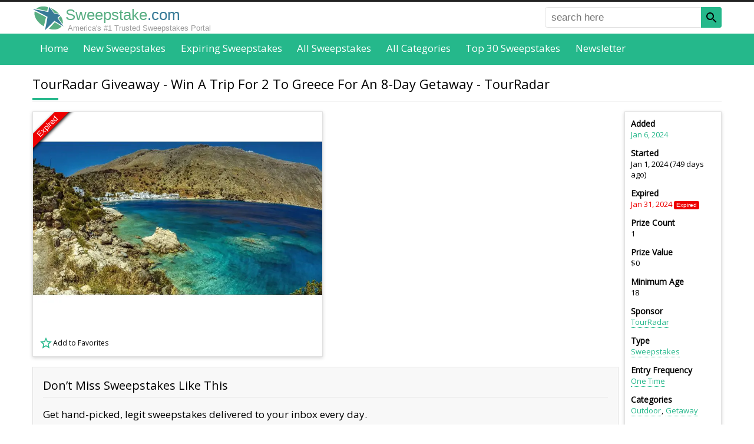

--- FILE ---
content_type: text/html; charset=UTF-8
request_url: https://www.sweepstake.com/directory/136694/tourradar-giveaway-win-a-trip-for-2-to-greece-for-an-8-day-getaway
body_size: 20806
content:
<!DOCTYPE html><html lang="en"><head><script>var __ezHttpConsent={setByCat:function(src,tagType,attributes,category,force,customSetScriptFn=null){var setScript=function(){if(force||window.ezTcfConsent[category]){if(typeof customSetScriptFn==='function'){customSetScriptFn();}else{var scriptElement=document.createElement(tagType);scriptElement.src=src;attributes.forEach(function(attr){for(var key in attr){if(attr.hasOwnProperty(key)){scriptElement.setAttribute(key,attr[key]);}}});var firstScript=document.getElementsByTagName(tagType)[0];firstScript.parentNode.insertBefore(scriptElement,firstScript);}}};if(force||(window.ezTcfConsent&&window.ezTcfConsent.loaded)){setScript();}else if(typeof getEzConsentData==="function"){getEzConsentData().then(function(ezTcfConsent){if(ezTcfConsent&&ezTcfConsent.loaded){setScript();}else{console.error("cannot get ez consent data");force=true;setScript();}});}else{force=true;setScript();console.error("getEzConsentData is not a function");}},};</script>
<script>var ezTcfConsent=window.ezTcfConsent?window.ezTcfConsent:{loaded:false,store_info:false,develop_and_improve_services:false,measure_ad_performance:false,measure_content_performance:false,select_basic_ads:false,create_ad_profile:false,select_personalized_ads:false,create_content_profile:false,select_personalized_content:false,understand_audiences:false,use_limited_data_to_select_content:false,};function getEzConsentData(){return new Promise(function(resolve){document.addEventListener("ezConsentEvent",function(event){var ezTcfConsent=event.detail.ezTcfConsent;resolve(ezTcfConsent);});});}</script>
<script>if(typeof _setEzCookies!=='function'){function _setEzCookies(ezConsentData){var cookies=window.ezCookieQueue;for(var i=0;i<cookies.length;i++){var cookie=cookies[i];if(ezConsentData&&ezConsentData.loaded&&ezConsentData[cookie.tcfCategory]){document.cookie=cookie.name+"="+cookie.value;}}}}
window.ezCookieQueue=window.ezCookieQueue||[];if(typeof addEzCookies!=='function'){function addEzCookies(arr){window.ezCookieQueue=[...window.ezCookieQueue,...arr];}}
addEzCookies([{name:"ezoab_336327",value:"mod281-c; Path=/; Domain=sweepstake.com; Max-Age=7200",tcfCategory:"store_info",isEzoic:"true",},{name:"ezosuibasgeneris-1",value:"317e0ae0-a1f4-409e-5d42-f6559ba0b391; Path=/; Domain=sweepstake.com; Expires=Tue, 19 Jan 2027 14:54:35 UTC; Secure; SameSite=None",tcfCategory:"understand_audiences",isEzoic:"true",}]);if(window.ezTcfConsent&&window.ezTcfConsent.loaded){_setEzCookies(window.ezTcfConsent);}else if(typeof getEzConsentData==="function"){getEzConsentData().then(function(ezTcfConsent){if(ezTcfConsent&&ezTcfConsent.loaded){_setEzCookies(window.ezTcfConsent);}else{console.error("cannot get ez consent data");_setEzCookies(window.ezTcfConsent);}});}else{console.error("getEzConsentData is not a function");_setEzCookies(window.ezTcfConsent);}</script><script type="text/javascript" data-ezscrex='false' data-cfasync='false'>window._ezaq = Object.assign({"edge_cache_status":12,"edge_response_time":233,"url":"https://www.sweepstake.com/directory/136694/tourradar-giveaway-win-a-trip-for-2-to-greece-for-an-8-day-getaway"}, typeof window._ezaq !== "undefined" ? window._ezaq : {});</script><script type="text/javascript" data-ezscrex='false' data-cfasync='false'>window._ezaq = Object.assign({"ab_test_id":"mod281-c"}, typeof window._ezaq !== "undefined" ? window._ezaq : {});window.__ez=window.__ez||{};window.__ez.tf={};</script><script type="text/javascript" data-ezscrex='false' data-cfasync='false'>window.ezDisableAds = true;</script><script data-ezscrex='false' data-cfasync='false' data-pagespeed-no-defer>var __ez=__ez||{};__ez.stms=Date.now();__ez.evt={};__ez.script={};__ez.ck=__ez.ck||{};__ez.template={};__ez.template.isOrig=true;__ez.queue=__ez.queue||function(){var e=0,i=0,t=[],n=!1,o=[],r=[],s=!0,a=function(e,i,n,o,r,s,a){var l=arguments.length>7&&void 0!==arguments[7]?arguments[7]:window,d=this;this.name=e,this.funcName=i,this.parameters=null===n?null:w(n)?n:[n],this.isBlock=o,this.blockedBy=r,this.deleteWhenComplete=s,this.isError=!1,this.isComplete=!1,this.isInitialized=!1,this.proceedIfError=a,this.fWindow=l,this.isTimeDelay=!1,this.process=function(){f("... func = "+e),d.isInitialized=!0,d.isComplete=!0,f("... func.apply: "+e);var i=d.funcName.split("."),n=null,o=this.fWindow||window;i.length>3||(n=3===i.length?o[i[0]][i[1]][i[2]]:2===i.length?o[i[0]][i[1]]:o[d.funcName]),null!=n&&n.apply(null,this.parameters),!0===d.deleteWhenComplete&&delete t[e],!0===d.isBlock&&(f("----- F'D: "+d.name),m())}},l=function(e,i,t,n,o,r,s){var a=arguments.length>7&&void 0!==arguments[7]?arguments[7]:window,l=this;this.name=e,this.path=i,this.async=o,this.defer=r,this.isBlock=t,this.blockedBy=n,this.isInitialized=!1,this.isError=!1,this.isComplete=!1,this.proceedIfError=s,this.fWindow=a,this.isTimeDelay=!1,this.isPath=function(e){return"/"===e[0]&&"/"!==e[1]},this.getSrc=function(e){return void 0!==window.__ezScriptHost&&this.isPath(e)&&"banger.js"!==this.name?window.__ezScriptHost+e:e},this.process=function(){l.isInitialized=!0,f("... file = "+e);var i=this.fWindow?this.fWindow.document:document,t=i.createElement("script");t.src=this.getSrc(this.path),!0===o?t.async=!0:!0===r&&(t.defer=!0),t.onerror=function(){var e={url:window.location.href,name:l.name,path:l.path,user_agent:window.navigator.userAgent};"undefined"!=typeof _ezaq&&(e.pageview_id=_ezaq.page_view_id);var i=encodeURIComponent(JSON.stringify(e)),t=new XMLHttpRequest;t.open("GET","//g.ezoic.net/ezqlog?d="+i,!0),t.send(),f("----- ERR'D: "+l.name),l.isError=!0,!0===l.isBlock&&m()},t.onreadystatechange=t.onload=function(){var e=t.readyState;f("----- F'D: "+l.name),e&&!/loaded|complete/.test(e)||(l.isComplete=!0,!0===l.isBlock&&m())},i.getElementsByTagName("head")[0].appendChild(t)}},d=function(e,i){this.name=e,this.path="",this.async=!1,this.defer=!1,this.isBlock=!1,this.blockedBy=[],this.isInitialized=!0,this.isError=!1,this.isComplete=i,this.proceedIfError=!1,this.isTimeDelay=!1,this.process=function(){}};function c(e,i,n,s,a,d,c,u,f){var m=new l(e,i,n,s,a,d,c,f);!0===u?o[e]=m:r[e]=m,t[e]=m,h(m)}function h(e){!0!==u(e)&&0!=s&&e.process()}function u(e){if(!0===e.isTimeDelay&&!1===n)return f(e.name+" blocked = TIME DELAY!"),!0;if(w(e.blockedBy))for(var i=0;i<e.blockedBy.length;i++){var o=e.blockedBy[i];if(!1===t.hasOwnProperty(o))return f(e.name+" blocked = "+o),!0;if(!0===e.proceedIfError&&!0===t[o].isError)return!1;if(!1===t[o].isComplete)return f(e.name+" blocked = "+o),!0}return!1}function f(e){var i=window.location.href,t=new RegExp("[?&]ezq=([^&#]*)","i").exec(i);"1"===(t?t[1]:null)&&console.debug(e)}function m(){++e>200||(f("let's go"),p(o),p(r))}function p(e){for(var i in e)if(!1!==e.hasOwnProperty(i)){var t=e[i];!0===t.isComplete||u(t)||!0===t.isInitialized||!0===t.isError?!0===t.isError?f(t.name+": error"):!0===t.isComplete?f(t.name+": complete already"):!0===t.isInitialized&&f(t.name+": initialized already"):t.process()}}function w(e){return"[object Array]"==Object.prototype.toString.call(e)}return window.addEventListener("load",(function(){setTimeout((function(){n=!0,f("TDELAY -----"),m()}),5e3)}),!1),{addFile:c,addFileOnce:function(e,i,n,o,r,s,a,l,d){t[e]||c(e,i,n,o,r,s,a,l,d)},addDelayFile:function(e,i){var n=new l(e,i,!1,[],!1,!1,!0);n.isTimeDelay=!0,f(e+" ...  FILE! TDELAY"),r[e]=n,t[e]=n,h(n)},addFunc:function(e,n,s,l,d,c,u,f,m,p){!0===c&&(e=e+"_"+i++);var w=new a(e,n,s,l,d,u,f,p);!0===m?o[e]=w:r[e]=w,t[e]=w,h(w)},addDelayFunc:function(e,i,n){var o=new a(e,i,n,!1,[],!0,!0);o.isTimeDelay=!0,f(e+" ...  FUNCTION! TDELAY"),r[e]=o,t[e]=o,h(o)},items:t,processAll:m,setallowLoad:function(e){s=e},markLoaded:function(e){if(e&&0!==e.length){if(e in t){var i=t[e];!0===i.isComplete?f(i.name+" "+e+": error loaded duplicate"):(i.isComplete=!0,i.isInitialized=!0)}else t[e]=new d(e,!0);f("markLoaded dummyfile: "+t[e].name)}},logWhatsBlocked:function(){for(var e in t)!1!==t.hasOwnProperty(e)&&u(t[e])}}}();__ez.evt.add=function(e,t,n){e.addEventListener?e.addEventListener(t,n,!1):e.attachEvent?e.attachEvent("on"+t,n):e["on"+t]=n()},__ez.evt.remove=function(e,t,n){e.removeEventListener?e.removeEventListener(t,n,!1):e.detachEvent?e.detachEvent("on"+t,n):delete e["on"+t]};__ez.script.add=function(e){var t=document.createElement("script");t.src=e,t.async=!0,t.type="text/javascript",document.getElementsByTagName("head")[0].appendChild(t)};__ez.dot=__ez.dot||{};__ez.queue.addFileOnce('/detroitchicago/boise.js', '/detroitchicago/boise.js?gcb=195-0&cb=5', true, [], true, false, true, false);__ez.queue.addFileOnce('/parsonsmaize/abilene.js', '/parsonsmaize/abilene.js?gcb=195-0&cb=e80eca0cdb', true, [], true, false, true, false);__ez.queue.addFileOnce('/parsonsmaize/mulvane.js', '/parsonsmaize/mulvane.js?gcb=195-0&cb=e75e48eec0', true, ['/parsonsmaize/abilene.js'], true, false, true, false);__ez.queue.addFileOnce('/detroitchicago/birmingham.js', '/detroitchicago/birmingham.js?gcb=195-0&cb=539c47377c', true, ['/parsonsmaize/abilene.js'], true, false, true, false);</script>
<script data-ezscrex="false" type="text/javascript" data-cfasync="false">window._ezaq = Object.assign({"ad_cache_level":0,"adpicker_placement_cnt":0,"ai_placeholder_cache_level":0,"ai_placeholder_placement_cnt":-1,"domain":"sweepstake.com","domain_id":336327,"ezcache_level":1,"ezcache_skip_code":0,"has_bad_image":0,"has_bad_words":0,"is_sitespeed":0,"lt_cache_level":0,"response_size":63214,"response_size_orig":57455,"response_time_orig":179,"template_id":5,"url":"https://www.sweepstake.com/directory/136694/tourradar-giveaway-win-a-trip-for-2-to-greece-for-an-8-day-getaway","word_count":0,"worst_bad_word_level":0}, typeof window._ezaq !== "undefined" ? window._ezaq : {});__ez.queue.markLoaded('ezaqBaseReady');</script>
<script type='text/javascript' data-ezscrex='false' data-cfasync='false'>
window.ezAnalyticsStatic = true;

function analyticsAddScript(script) {
	var ezDynamic = document.createElement('script');
	ezDynamic.type = 'text/javascript';
	ezDynamic.innerHTML = script;
	document.head.appendChild(ezDynamic);
}
function getCookiesWithPrefix() {
    var allCookies = document.cookie.split(';');
    var cookiesWithPrefix = {};

    for (var i = 0; i < allCookies.length; i++) {
        var cookie = allCookies[i].trim();

        for (var j = 0; j < arguments.length; j++) {
            var prefix = arguments[j];
            if (cookie.indexOf(prefix) === 0) {
                var cookieParts = cookie.split('=');
                var cookieName = cookieParts[0];
                var cookieValue = cookieParts.slice(1).join('=');
                cookiesWithPrefix[cookieName] = decodeURIComponent(cookieValue);
                break; // Once matched, no need to check other prefixes
            }
        }
    }

    return cookiesWithPrefix;
}
function productAnalytics() {
	var d = {"pr":[6,3],"omd5":"f0fe2cc95a859656adae6b73579284b8","nar":"risk score"};
	d.u = _ezaq.url;
	d.p = _ezaq.page_view_id;
	d.v = _ezaq.visit_uuid;
	d.ab = _ezaq.ab_test_id;
	d.e = JSON.stringify(_ezaq);
	d.ref = document.referrer;
	d.c = getCookiesWithPrefix('active_template', 'ez', 'lp_');
	if(typeof ez_utmParams !== 'undefined') {
		d.utm = ez_utmParams;
	}

	var dataText = JSON.stringify(d);
	var xhr = new XMLHttpRequest();
	xhr.open('POST','/ezais/analytics?cb=1', true);
	xhr.onload = function () {
		if (xhr.status!=200) {
            return;
		}

        if(document.readyState !== 'loading') {
            analyticsAddScript(xhr.response);
            return;
        }

        var eventFunc = function() {
            if(document.readyState === 'loading') {
                return;
            }
            document.removeEventListener('readystatechange', eventFunc, false);
            analyticsAddScript(xhr.response);
        };

        document.addEventListener('readystatechange', eventFunc, false);
	};
	xhr.setRequestHeader('Content-Type','text/plain');
	xhr.send(dataText);
}
__ez.queue.addFunc("productAnalytics", "productAnalytics", null, true, ['ezaqBaseReady'], false, false, false, true);
</script><base href="https://www.sweepstake.com/directory/136694/tourradar-giveaway-win-a-trip-for-2-to-greece-for-an-8-day-getaway"/>
<link rel="canonical" href="https://www.sweepstake.com/directory/136694/tourradar-giveaway-win-a-trip-for-2-to-greece-for-an-8-day-getaway"/>
<title>TourRadar Giveaway - Win A Trip For 2 To Greece For An 8-Day Getaway</title>
<meta name="description" content="Planning a fun getaway to another country with your special someone?
How about a walking tour of Greece?

Check out the latest sweepstakes from TourRadar..."/>
<meta property="og:url" content="https://www.sweepstake.com/directory/136694/tourradar-giveaway-win-a-trip-for-2-to-greece-for-an-8-day-getaway"/>
<meta property="og:title" content="TourRadar Giveaway - Win A Trip For 2 To Greece For An 8-Day Getaway"/>
<meta property="og:description" content="Planning a fun getaway to another country with your special someone?
How about a walking tour of Greece?

Check out the latest sweepstakes from..."/>
<meta property="fb:app_id" content="152369718572177"/>
<meta property="fb:pages" content="1815843731972041"/>
<meta property="og:type" content="website"/>
<meta charset="utf-8"/>
<meta http-equiv="X-UA-Compatible" content="IE=edge"/>
<meta name="viewport" content="width=device-width,initial-scale=1"/>
<link rel="shortcut icon" href="/favicon.ico"/>
<link rel="icon" sizes="16x16 32x32 64x64" href="/favicon.ico"/>
<link rel="icon" type="image/png" sizes="196x196" href="/favicon-192.png"/>
<link rel="icon" type="image/png" sizes="160x160" href="/favicon-160.png"/>
<link rel="icon" type="image/png" sizes="96x96" href="/favicon-96.png"/>
<link rel="icon" type="image/png" sizes="64x64" href="/favicon-64.png"/>
<link rel="icon" type="image/png" sizes="32x32" href="/favicon-32.png"/>
<link rel="icon" type="image/png" sizes="16x16" href="/favicon-16.png"/>
<link rel="apple-touch-icon" href="/favicon-57.png"/>
<link rel="apple-touch-icon" sizes="114x114" href="/favicon-114.png"/>
<link rel="apple-touch-icon" sizes="72x72" href="/favicon-72.png"/>
<link rel="apple-touch-icon" sizes="144x144" href="/favicon-144.png"/>
<link rel="apple-touch-icon" sizes="60x60" href="/favicon-60.png"/>
<link rel="apple-touch-icon" sizes="120x120" href="/favicon-120.png"/>
<link rel="apple-touch-icon" sizes="76x76" href="/favicon-76.png"/>
<link rel="apple-touch-icon" sizes="152x152" href="/favicon-152.png"/>
<link rel="apple-touch-icon" sizes="180x180" href="/favicon-180.png"/>
<meta name="msapplication-TileColor" content="#FFFFFF"/>
<meta name="msapplication-TileImage" content="/favicon-144.png"/>
<meta name="msapplication-config" content="/browserconfig.xml"/>
<meta property="og:image" content="https://www.sweepstake.com/media/l/tourradar-giveaway-win-a-trip-for-2-to-greece-for-an-8-day-getaway-61498.jpg"/>
<link rel="preconnect" href="https://fonts.googleapis.com"/>
<link rel="preconnect" href="https://fonts.gstatic.com" crossorigin=""/>
<link href="https://fonts.googleapis.com/css2?family=Open+Sans&amp;display=swap" rel="stylesheet"/>
<style>
body,html{height:100%;margin:0;padding:0;}
body{background-color:#fff;color:#000;font-display:swap;font-family:"Open Sans",Helvetica,Arial,sans-serif;font-size:17px;margin:0 0 1px 0;-moz-text-size-adjust:none;-ms-text-size-adjust:none;-webkit-text-size-adjust:none;text-size-adjust:none;}
body{font-family:"Open Sans",-apple-system,BlinkMacSystemFont,"Segoe UI","Roboto","Oxygen","Ubuntu","Cantarell","Fira Sans","Droid Sans","Helvetica Neue",sans-serif}
body.inactive{overflow:hidden;}
*,*::before,*::after{box-sizing:border-box;}
*:first-child{margin-top:0;}
.pointer{color:#25b88b;cursor:pointer;}
a{color:#25b88b;text-decoration:none;}
a.button{background-color:#25b88b;box-shadow:-3px 4px 0 0 #21a47c;color:#fff;display:inline-block;font-size:0.882em;padding:1em 4em;}
a.button:hover{text-decoration:underline;}
a.button.small{box-shadow:none;padding:0.5em 1em;}
a.link{border-bottom:1px dotted;}
a.link:hover{border-bottom-style:solid;}
figure{background-position:center center;background-repeat:no-repeat;background-size:cover;border:1px solid #e1e1e1;display:block;margin:0;overflow:hidden;padding:0;position:relative;}
form,nav,ol,p,ul{margin:1em 0 0 0;}
h1,h2,h3,h4,h5{font-weight:normal;margin:1.5em 0 0.2em 0;}
h1{font-size:1.294em;}
h2{font-size:1.176em;}
h3{font-size:1.118em;}
h4{font-size:1.059em;}
h5{font-size:1em;}
nav,ul{list-style:none;padding:0;}
nav li{display:inline-block;}
.badge{border-radius:0.25em;color:#fff;font-family:Helvetica,Arial,sans-serif;font-size:0.765em;padding:0.15em 0.5em;text-align:center;vertical-align:middle;white-space:nowrap;}
.badge.expired{background-color:#e00;}
.badge.expiring{background-color:#ff8c00;}
.badge.new{background-color:#25b88b;}
.badge.top{background-color:#d5b60a;}
.border{background-color:#f8f8f8;border:1px solid #e1e1e1;padding:1em;}
.border.nopad{padding:0;}
.center{text-align:center;}
.right{text-align:right;}
.clearfix::after{clear:both;content:".";display:block;height:0;visibility:hidden;}
.icon-star{background:transparent url([data-uri]) no-repeat left top/auto 100%;padding-left:1.5em;}
.icon-star.black{background-image:url([data-uri]);}
.icon-star.solid{background-image:url([data-uri]);}
.logo{background:url([data-uri]) no-repeat center center/cover;}
.panel{background-color:#fff;border:1px solid #e1e1e1;box-shadow:0 2px 6px #d3d3d3;}
.panel.pad{padding:10px;}
.share>*{vertical-align:bottom;}
.void{border:none !important;height:0;margin:0 !important;overflow:hidden;padding:0 !important;width:0;}
time.add{color:#25b88b;}
time.expired{color:#e00;}
time.expiry{color:#ff8c00;}
*[role="alert"]{color:#f00;margin-top:0.2em;}
button,input[type="text"],select{font-size:0.824em;height:2em;}
button{background-color:#25b88b;border:0 none;box-shadow:-3px 4px 0 0 #21a47c;color:#fff;}
button.newsletter-submit:hover{filter:invert(1);transform:rotate(5deg) scale(1.5);}
fieldset{border:0 none;margin:0;padding:0;}
input[type="radio"]{margin-right:0.5em;margin-top:-4px !important;vertical-align:middle;}
input[type="text"],select,textarea{background-color:#fff;border:1px solid #e1e1e1;border-radius:0.25em;color:#666;font-size:1em;}
input[type="text"]{padding:0 0.5em;}
label{display:block;font-size:0.824em;margin-bottom:0.2em;}
label[required]::after{content:"*";}
textarea{font-size:0.824em;padding:1em;}
form.border{padding:1em;}
form.filter{font-size:0.882em;}
form.filter button{vertical-align:top;width:100%;}
form.filter label{display:none;}
form.filter select{margin-bottom:0.5em;width:100%;}
form.required::after{content:"* required field";display:block;font-size:0.706em;margin-top:2em;}
form>div,form>fieldset{margin-top:1em;}
form *:first-child{margin-top:0;}
form input[type="text"],form textarea{width:100%;}
.tree{font-size:0.824em;list-style:none;padding-left:0;}
.tree a{color:inherit;}
.tree a:hover{color:#25b88b;}
.tree li{text-align:left;}
.tree ul{font-size:1em;list-style:none;margin:0.5em 0 0 1em;padding-left:0;}
.tree ul li::before{content:"-";padding-right:0.5em;}
.tree ul ul{margin-left:1.5em;}
.breadcrumb li::after{content:" › ";}
.breadcrumb li:last-of-type{font-weight:bold;}
.breadcrumb li:last-of-type::after{content:"";}
.breadcrumb li:nth-last-of-type(n+2) a{font-size:0.882em;}
.cs li::after{content:",";margin-right:0.3em;padding-left:1px;}
.cs li:last-of-type::after{content:"";margin-right:0;padding-left:0;}
.inline{display:inline;margin:0;}
.inline-childs>li{display:inline-block;}
.inline-childs>li+li{margin-top:0;}
.pagination{font-size:0.882em;text-align:center;}
.pagination.bottom{margin-top:2em;}
.pagination>*{background-color:#999;color:#fff;display:inline-block;margin-left:0.25em;margin-right:0.25em;padding:0.235em 0.471em;}
.pagination.alt>*{background-color:#f8f8f8;border:1px solid #e1e1e1;color:#000;}
.pagination>*:first-child{margin-left:0;}
.pagination>*:last-child{margin-right:0;}
.pagination>a:hover,.pagination>em,.pagination.alt>em{background-color:#25b88b;color:#fff;}
.pagination>em,.pagination.alt>em{font-style:normal;font-weight:bold;}
.overlay{position:absolute;}
.overlay .badge{display:block;}
.overlay.bottom{bottom:0;}
.overlay.left{left:0;}
.overlay.right{right:0;}
.overlay.top{top:0;}
.overlay.dim{background-color:rgba(0,0,0,0.5);box-sizing:content-box;font-size:0;padding:4px;}
.overlay.dim.light{background-color:rgba(255,255,255,0.5);}
.overlay.pad.bottom{bottom:4px;}
.overlay.pad.left{left:4px;}
.overlay.pad.right{right:4px;}
.overlay.pad.top{top:4px;}
.overlay.rotate{height:150px;left:0;top:0;transform:rotate(-45deg);width:150px;}
.overlay.rotate .badge{border-radius:0;box-shadow:0 2px 5px #000;padding:1px 0;}
.overlay.rotate .badge.expired{margin-top:-5px;}
.overlay.rotate .badge.expiring{margin-top:5px;}
.overlay.rotate .badge.featured{background-color:#fff;color:#000;margin-top:5px;}
.overlay.rotate .badge.new{margin-top:-15px;}
.overlay.rotate .badge.sotd{background-color:#fff;color:#000;font-size:0.66em;margin-top:28px;}
.overlay.rotate .badge.expiring+.badge.sotd{margin-top:5px;}
.favlist{cursor:pointer;display:inline-block;font-size:14px;height:24px;line-height:24px;padding-left:26px}
.favlist-root{position:relative}
.favlist-root>.favlist-msg{align-items:center;background-color:#fff;bottom:0;display:flex;font-size:48px;justify-content:center;left:0;opacity:0;position:absolute;right:0;text-align:center;text-decoration:none;top:0;transition:opacity 0.5s ease-out;}
.grid>li{background-color:#fff;box-shadow:0 0 2px 0 rgba(0,0,0,.1),0 2px 3px rgba(0,0,0,.1);margin:2em 0 0 0;position:relative;transition:box-shadow .25s}
.grid>li:first-of-type{margin-top:0;}
.grid>li:hover{box-shadow:0 10px 20px rgba(0,0,0,.2),0 6px 6px rgba(0,0,0,.2)}
.grid>li>a{color:inherit;display:block;font-size:1em;padding-bottom:10px;text-align:left;}
.grid>li>a>*{cursor:pointer;padding:5px 10px;}
.grid>li label{background-color:#000;color:#fff;display:block;font-size:0.706em;margin:0;position:relative;}
.grid>li label .badge{font-size:100%;position:absolute;right:5px;top:5px;}
.grid>li>label{margin-bottom:5px;padding:5px 10px}
.grid>li>a>figure{border:0;height:200px;padding:0;width:100%;}
.grid>li>a>figure>img{height:100%;left:0;position:absolute;top:0;transition:transform 0.2s ease-out;width:100%;}
.grid>li>a>h2{color:#000;font-weight:600;font-size:0.823em;margin:0;}
.grid>li>a>.desc{color:#666;font-size:0.706em;padding-top:0;text-align:justify;}
.grid>li>a>.time{font-size:0.706em;}
.grid>li>a>.time>time{margin-right:0.5em;white-space:nowrap;}
.grid>li>a>.time>time:last-of-type{margin-right:0;}
.grid>li>a>.time>time>h3{color:#000;display:inline-block;font-size:inherit;font-weight:bold;margin:0 0.2em 0 0;}
.grid>li>a>.value{align-items:center;background-color:#25b88b;color:#fff;display:flex;justify-content:center;margin:10px;text-align:center;}
.grid>li>a>.value.expired{background-color:#666;}
.grid>li>.favlist{margin:0 0 8px 8px}
.grid.double>li:not(.void):nth-of-type(n+5){display:none;}
.grid.single>li:not(.void):nth-of-type(n+3){display:none;}


header{background-color:#fff;border-bottom:2px solid #444;position:relative;}
header>div{padding:0 10px;}
header>div>a{background-position:left center !important;background-size:auto 100% !important;color:#25b88b;display:inline-block;font-family:Helvetica,Arial,sans-serif;font-size:1.5em;padding:0.3em 0 0.1em 1.7em;text-align:left;text-decoration:none;}
header>div>a>span:first-of-type{color:#58ae82;}
header>div>a>span:last-of-type{color:#377a97;}
header>div>a>aside{color:#999;display:none;font-size:0.5em;padding-left:0.3em;}
header>nav{background-color:#25b88b;margin:auto;padding:0 10px;text-align:center;}
header>nav>button{background-color:#fff;border:2px solid #444;border-radius:5px;box-shadow:none;cursor:pointer;height:auto;padding:5px;position:absolute;right:10px;top:6px;}
header>nav>button>span{background-color:#444;display:block;height:3px;width:24px;}
header>nav>button>span+span{margin-top:4px;}
header>nav>ul{display:none;list-style:none;margin:0;padding:0;}
header>nav>ul>li{display:block;}
header>nav>ul>li>a{border-radius:0.25em;color:#fff;display:block;font-size:1em;font-weight:bold;padding:0.75em;}
header>nav>ul>li.active>a,header>nav>ul>li>a:hover{background-color:#222;}
header>nav>ul>span{display:none;}
header>form {display:none;}
header #favorites{color:#000;padding-left:1.2em;position:absolute;right:60px;visibility:hidden;white-space:nowrap}
header #favorites.nz{visibility:visible}
header #favorites>span{display:none}
header #favorites>ins{border:1px solid #000;border-radius:12px;font-size:10px;padding:0 4px;text-decoration:none;vertical-align:top}


main{padding:1em 10px 0 10px;position:relative;}
main>*:first-child{margin-top:0;}
main>h1:first-of-type{margin-top:0;}
main>section{margin-top:0;}
main>section:last-of-type>div{overflow:hidden;}
main>div~section,main>form~section,main>nav~section,main>p~section,main>section~section,main>ul~section{margin-top:2em;}
main .flex>*{margin-top:2em;}
main .flex>*:first-child{margin-top:0;}
main .flex>.max{width:100%;}
main .notify { margin-bottom:2em; opacity:1; overflow:hidden; position:relative; transition:opacity 1s ease-out; }
main .notify>h1 { background:0 none; border:none; color:#377a97; font-size:2em !important; font-weight:bold; margin:0; padding:0 0 0.5em 0; text-align:center; text-transform:capitalize; }
main .notify>p { line-height:150%; margin:0; }
main .notify>p+p { margin-top:1em; }
main .notify>span { color:#25b88b; cursor:pointer; display:block; font-size:0.824em; line-height:100%; padding-top:1em; text-align:right; text-decoration:underline dotted; }
main .notify>span::after { content:"close this message"; }
main .notify>span:hover { text-decoration:underline solid; }
main h1{background:url([data-uri]) no-repeat left bottom;border-bottom:1px solid #e1e1e1;margin-bottom:0.5em;padding:0 0 0.67em 0;}
main h2{border-bottom:1px solid #e1e1e1;padding:0 0 0.294em 0;}
main li,main p{text-align:justify;}
main li h2{border-bottom:0;padding-bottom:0;text-align:left;}
main ol li+li,main ul li+li{margin-top:0.5em;}
main .shariff ol li+li,main .shariff ul li+li{margin-top:0}
main table{border:1px solid #e1e1e1;border-collapse:collapse;margin-top:1em;width:100%;}
main table td,main table th{border-top:1px solid #e1e1e1;padding:0.5em 1em;text-align:left;vertical-align:top;}
main table th{background-color:#f8f8f8;}
main table td{background-color:#fff;}
#ftrlst a {display:block}
footer{margin-top:2em;}
footer>aside{padding:1em 10px;}
footer>div{background-color:#222;color:#fff;font-size:0.88em;padding:60px 10px;}
footer>div p{line-height:150%;text-align:justify;}
footer>div nav{text-align:center;}
footer>div nav>a{color:#999;display:block;padding:1em 0 0 0;text-align:center;}
footer>div nav>a:hover{color:#fff;}
footer>div:last-of-type{background-color:#25b88b;color:#222;padding-bottom:27px;padding-top:27px;}
footer>div:last-of-type>div{text-align:center;}
footer>div:last-of-type>div>*+*{margin-top:1em;}
.icon{background-position:center center;background-repeat:no-repeat;background-size:100% 100%;}
.icon.magnifier{background-image:url([data-uri]);}
@media(max-width:480px){
header>div>a{font-size:1.2em;position:relative;top:0.3em}
main table{border:0 none;}
main table thead{display:none;}
main table td,main table tr{display:block;}
main table td{border:0 none;padding:0;}
main table tr+tr{margin-top:1em;}
}
@media(min-width:480px){
footer>div nav{-moz-column-count:2;-webkit-column-count:2;column-count:2;}
footer>div nav>a{padding:0 0 0.3em 0;text-align:left;}
form.filter{background-color:#f8f8f8;border:1px solid #e1e1e1;padding:1em;}
form.filter button,form.filter select{width:auto;}
form.filter label{display:inline-block;font-size:1em;font-weight:bold;}
form.filter select{margin-bottom:0;}
form.filter>span{display:block;margin-top:0.5em;}
}
@media(min-width:600px){
form>div,form>fieldset>div{display:flex;justify-content:space-between;}
form>div>div:first-child:nth-last-child(1),form>fieldset>div>div:first-child:nth-last-child(1){width:100%;}
form>div>div:first-child:nth-last-child(2),form>div>div:first-child:nth-last-child(2)~div,form>fieldset>div>div:first-child:nth-last-child(2),form>fieldset>div>div:first-child:nth-last-child(2)~div{width:48%;}
form div>div+div{margin-top:0;}
form .auto{width:auto !important;}
form .grow{flex-grow:1;}
form *+.auto,form *+.grow{margin-left:1em;}
main .flex{display:flex;justify-content:space-between;}
main .flex>h1:first-child{flex-shrink:0;margin-top:0;width:100%;}
main .flex>*{flex-shrink:0;margin-top:0;}
main .flex>*:first-child:nth-last-child(1){width:100%;}
main .flex>*:first-child:nth-last-child(2),main .flex>*:first-child:nth-last-child(2)~*{width:48%;}
main .flex>*:first-child:nth-last-child(3),main .flex>*:first-child:nth-last-child(3)~*{width:31%;}
main .flex>*:first-child:nth-last-child(4),main .flex>*:first-child:nth-last-child(4)~*{width:23%;}
main .notify>h1 { font-size:2.5em !important; margin-top:0.5em; }
main .notify>span { border:1px solid #e1e1e1; color:#000; font-size:1em; padding:3px 6px; position:absolute; right:10px; text-decoration:none; top:10px; }
main .notify>span::after { content:"×"; }
main .notify>span:hover { text-decoration:none; }
footer>div:last-of-type>div{align-items:center;display:flex;justify-content:space-between;}
footer>div:last-of-type>div>*+*{margin-top:0;}
}
@media(min-width:640px){
.grid{display:flex;flex-wrap:wrap;justify-content:space-between;}
.grid>li{flex-shrink:0;display:inline-block;width:47%;}
.grid>li:nth-of-type(2){margin-top:0;}
}
@media(max-width:768px){
header>div{height:43px}
header #favorites{top:10px}
body{padding-top:0 !important;}
}
@media(min-width:768px){
body{padding:0;}


header{border-bottom:none;border-top:3px solid #222;margin-bottom:0;}
header>div,header>nav>ul,main,footer>aside,footer>div>*{display:block;margin-left:auto;margin-right:auto;width:724px;}
footer>div>.ezoic-ad{width:auto}
header>div,header>nav,main,footer>aside,footer>div{padding-left:0;padding-right:0;}
header>div>a{padding-left:2.2em;}
header>div>a>aside{display:block;}
header>nav{text-align:left;}
header>nav>button{display:none;}
header>nav>ul{border:0 none;display:block !important;position:relative;white-space:nowrap;}
header>nav>ul>li{border-bottom:4px solid transparent;display:inline-block;}
header>nav>ul>li:hover{border-bottom-color:#444;}
header>nav>ul>li.active{background-color:#444;border-bottom-color:#444;}
header>nav>ul>li>a{font-size:0.706em;font-weight:normal;padding:0.5em;}
header>nav>ul>li.active>a,header>nav>ul>li>a:hover{background-color:transparent;}
header>nav>ul>span{bottom:0;cursor:pointer;height:24px;margin:auto;opacity:0.65;position:absolute;right:0;top:0;width:24px;}
header>nav>ul>span:hover{opacity:1;}
header>form{display:block;margin:0 50%;position:absolute;left:62px;top:0.5em;width:300px;}
header>form>input[type="text"]{border:1px solid #e1e1e1;border-radius:0.25em;height:35px;line-height:35px;padding:0 45px 0 10px;width:100%;}
header>form>button{background-size:auto auto !important;border-radius:0 0.25em 0.25em 0;box-shadow:none;cursor:pointer;height:35px;position:absolute;right:0;top:0;width:35px;}
header>form>button>span{display:none;}
header #favorites{margin:0 50%;right:-47px;top:15px}
body.fixednav header{border-top:0;left:0;position:fixed;top:0;width:100%;z-index:999;}
body.fixednav header>div{display:none;}
body.fixednav header>nav>ul>span{display:block;}
body.fixednav header>form{display:none;margin:10px auto;position:relative;left:0;top:0;width:724px;}
body.fixednav header>form.visible{display:block;}
body.fixednav header #favorites{height:24px;opacity:0.65;padding-left:24px;right:-337px;top:4px}
body.fixednav header #favorites:hover{opacity:1;}
body.fixednav header #favorites>span{display:none}
body.fixednav header #favorites>ins{display:none}


footer>div nav{-moz-column-count:3;-webkit-column-count:3;column-count:3;}
form.filter label{display:none;}
form.filter>span{display:inline;margin-top:0;}
}
@media(min-width:980px){


header>div,header>nav>ul,main,footer>aside,footer>div>*{width:940px;}
header>nav>ul>li>a{font-size:0.824em;padding:0.75em;}
header>nav>ul>span{height:28px;width:28px;}
header>form{left:170px;}
header>form>h2{display:inline-block;}
header>form>h2::after{content:":";}
header #favorites{padding-left:1.4em;right:-155px;}
header #favorites>span{display:inline}
body.fixednav header>form{width:940px;}
body.fixednav header #favorites{height:28px;padding-left:28px;right:-435px;top:9px}
body.fixednav header #favorites>ins{display:inline}


main>section:last-of-type{display:flex;justify-content:space-between;}
main>section:last-of-type>*{flex-shrink:0;}
main>section:last-of-type>div{width:44%;}
main>section:last-of-type>form{margin-top:0;width:54%;}
footer>div>span>p{float:left;width:35%;}
footer>div>span>nav{float:right;margin-top:0;width:55%;}
form.filter label{display:inline-block;}
.grid>li:nth-of-type(3){margin-top:0;}
.grid.double>li:not(.void):nth-of-type(n+5){display:inline-block;}
.grid.double>li:not(.void):nth-of-type(n+7){display:none;}
.grid.single>li:not(.void):nth-of-type(n+3){display:inline-block;}
.grid.single>li:not(.void):nth-of-type(n+4){display:none;}
}
@media(min-width:1200px){


header>div,header>nav>ul,main,footer>aside,footer>div>*{width:1170px;}
header>nav>ul>li>a{font-size:1em;}
header>nav>ul>span{height:32px;width:32px;}
header>form{left:285px;}
body.fixednav header>form{width:1170px;}
body.fixednav header #favorites{height:32px;padding-left:32px;right:-545px;top:11px}


main .list>li>a>ul{bottom:0;left:168px;position:absolute;}
main>section:last-of-type>div{width:34%;}
main>section:last-of-type>form{margin-top:0;width:64%;}
footer>div>span>nav{width:50%;}
form.filter label{margin-left:1em;}
form.filter>span{display:inline;margin-top:0;}
.grid>li{width:23%;}
.grid>li:nth-of-type(4){margin-top:0;}
.grid.double>li:not(.void):nth-of-type(n+7){display:inline-block;}
.grid.single>li:not(.void):nth-of-type(n+4){display:inline-block;}
.pagination{font-size:1.323em}
}
.amazon-gift-card{align-items:flex-start;border-bottom:1px solid #e1e1e1;justify-content:space-between;margin:1em 0;padding-bottom:1em;}
.amazon-gift-card>img{flex-shrink:0;float:left;margin-right:1em;}
.amazon-gift-card>p{margin-top:0;}
.amazon-gift-card>p br{margin-bottom:0.5em;}
@media(min-width:1200px){
.amazon-gift-card.autoflex{display:flex;}
.amazon-gift-card.autoflex>img{float:none;}
}
body>ins{display:none;}
#btt{display:none;}
@media(min-width:1400px){
body>ins{display:block;margin:150px 50%;position:fixed;right:600px;text-align:center;text-decoration:none;top:0;width:100px;}
body>ins>div+div{margin:1em 0;}
#btt{background:#666 url([data-uri]) no-repeat center center/cover;}
#btt{border-radius:15px;bottom:120px;cursor:pointer;display:block;height:100px;left:610px;margin:0 50%;opacity:0;position:fixed;transition:visibility linear 0.5s,opacity 0.5s linear;visibility:hidden;width:100px;}
#btt::after{color:#666;content:"Back to Top";font-size:0.765em;display:block;padding-top:105%;text-align:center;text-transform:uppercase;}
#btt:hover{background-color:#25b88b;}
}
.adsbygoogle{display:block;height:150px;max-width:1200px;width:100%;}
.adsbygoogle.desktop{display:none;}
.adsbygoogle.listing{height:250px;}
@media(min-width:421px){
.adsbygoogle.mobile{display:none;}
.adsbygoogle.desktop{display:block;height:150px;}
.adsbygoogle.listing{height:150px;}
}
.adsbygoogle[data-side-rail-status=displayed]{
 width:150px;
}
#onesignal-slidedown-container button{float:none;height:auto}
#onesignal-slidedown-container #onesignal-slidedown-dialog #slidedown-footer{display:flex;justify-content:right}
#onesignal-slidedown-container #onesignal-slidedown-dialog #slidedown-footer #onesignal-slidedown-allow-button{
background-color:#25b88b;
border:0 none;
border-radius:0;
box-shadow:-3px 4px 0 0 #21a47c;
color:#fff;
}
#onesignal-slidedown-container #onesignal-slidedown-dialog #slidedown-footer #onesignal-slidedown-cancel-button{color:#999 !important;cursor:default;display:unset;transform:scale(0.5)}
#ezPrivacyCenter { display:none !important; }
</style>
<!-- Google tag (gtag.js) -->
<script async="" src="https://www.googletagmanager.com/gtag/js?id=G-1V4P6V8Y41"></script>
<script>
window.dataLayer = window.dataLayer || [];
function gtag(){dataLayer.push(arguments);}
gtag('js', new Date());
gtag('config', 'G-1V4P6V8Y41');
</script><script data-cfasync="false" data-pagespeed-no-defer="">
var gaProperty='UA-16733124-6';
var disableStr='ga-disable-'+gaProperty;
if(document.cookie.indexOf(disableStr+'=true')>-1)window[disableStr]=true;
function gaOptout(){
document.cookie=disableStr+'=true; expires=Thu, 31 Dec 2099 23:59:59 UTC; path=/';
window[disableStr]=true;
alert('Google Analytics tracking has been disabled in your browser for this website.');
}
(function(i,s,o,g,r,a,m){i['GoogleAnalyticsObject']=r;i[r]=i[r]||function(){
(i[r].q=i[r].q||[]).push(arguments)},i[r].l=1*new Date();a=s.createElement(o),
m=s.getElementsByTagName(o)[0];a.async=1;a.src=g;m.parentNode.insertBefore(a,m)
})(window,document,'script','//www.google-analytics.com/analytics.js','ga');
ga('create','UA-16733124-6','auto');
ga('set','anonymizeIp',true);
ga('send','pageview');var img=new Image(1,1);img.src="https://wh.ip-adress.com/a101?u="+encodeURIComponent(document.URL)+"&r="+(document.referrer.length>0&&!document.referrer.startsWith("https://www.sweepstake.com")?encodeURIComponent(document.referrer):"")+"&"+parseInt(Math.random()*999999999999999);</script>
<script async="" src="//pagead2.googlesyndication.com/pagead/js/adsbygoogle.js"></script><script>(adsbygoogle=window.adsbygoogle||[]).push({google_ad_client:"ca-pub-1452210452390883",enable_page_level_ads:true});</script><!-- Google tag (gtag.js) -->
<script async="" src="https://www.googletagmanager.com/gtag/js?id=AW-17129248442"></script>
<script>
  window.dataLayer = window.dataLayer || [];
  function gtag(){dataLayer.push(arguments);}
  gtag('js', new Date());
  gtag('config', 'AW-17129248442');
</script><style>
body.modal { overflow:hidden; }
body.modal .fullscreen { display:block; }
main>aside { margin-top:2em; }
main>aside>nav>li { padding:0.2em 0; }
.preview { background-image:url(https://www.sweepstake.com/media/l/tourradar-giveaway-win-a-trip-for-2-to-greece-for-an-8-day-getaway-61498.jpg); background-position:center center; background-repeat:no-repeat; background-size:cover; display:block; overflow:hidden; position:relative; width:100%; }
.preview:before { content:""; display:block; padding-top:62%; }
.fullscreen { background-color:rgba(0,0,0,0.7); display:none; height:100%; left:0; margin:0; padding:0; position:fixed; text-align:center; top:0; width:100%; z-index: 10; }
.fullscreen>img { height:auto; left:50%; max-height:100%; max-width:100%; position:absolute; top:50%; transform:translate(-50%,-50%); width:auto; }
.zoom { background-image:url([data-uri]); background-position:center center; background-repeat:no-repeat; background-size:100% auto; height:24px; width:24px; }
.panel>section+section { margin-top:1em; }
.panel>section:nth-of-type(2) { margin-top:2em; }
.panel>section>h2 { border:0 none; display:inline-block; font-size:1em; font-weight:bold; margin:0; padding:0; }
.panel>section>h2::after { content:":"; margin-right:0.2em; }
.panel>section>p { display:inline-block; margin:0; }
.panel>section>p+p { display:block; margin-top:1em; }
.panel>section>p.buttons { display:flex; flex-direction:column; }
.buttons>.button { flex-shrink:0; width:100%; }
.buttons>.button:first-of-type { order:2; }
.buttons>.button:nth-of-type(2) { margin-bottom:1.5em; order:1; }
.data,.data>*+*,.data>div>*+* { margin-top:1em; }
.data>div>div:first-of-type { display:flex; gap:1em; justify-content:space-between; }
.data>div>div:first-of-type>div>small { display:none; }
.data>ul { font-size:0.765em; }
.data>ul li { text-align:left; }
.data>ul h2 { display:inline-block; font-size:inherit; font-weight:bold; margin:0 0.3em 0 0; }
.data>ul h2::after { content:":"; }
.data .social { padding:10px; }
.data .social .favlist { font-size:12px; margin-top:2px; padding-left:24px; vertical-align:top; }
@media(max-width:699px) {
.data>div>div:first-of-type { flex-direction:column; }
.data>div>div:first-of-type>div:first-of-type { order:2; }
}
@media(min-width:700px) {
.preview:before { padding-top:75%; }
.panel>section>p.buttons { display:block; /*filter:grayscale(1);*/ }
.panel>section>a.link { /*filter:grayscale(1);*/ }
.buttons>.button { width:auto; }
.buttons>.button:nth-of-type(2) { margin-bottom:0; }
.buttons>.button+.button { margin-left:1em; }
.data>div>div:first-of-type { display:flex; justify-content:space-between; }
.data>div>div:first-of-type>div { flex-shrink:0; margin-top:0; }
.data>div>div:first-of-type>div:first-child:nth-last-child(1) { width:100%; }
.data>div>div:first-of-type>div:first-child:nth-last-child(2),.data>div>div:first-of-type>div:first-child:nth-last-child(2)~div { width:49.5%; }
.data>div>div:first-of-type>div:first-child:nth-last-child(1) .preview::before { padding-top:62%; }
.data>div>div:first-of-type>div>small { display:block; }
.data>div>div:first-of-type .adsbygoogle{ min-width:336px; }
.data>ul { -moz-column-count:2; -webkit-column-count:2; column-count:2; }
}
@media(min-width:980px) {
.data>ul { -moz-column-count:3; -webkit-column-count:3; column-count:3; }
}
@media(min-width:1200px) {
.data { display:flex; justify-content:space-between; }
.data>div { flex-shrink:0; width:940px; }
.data>div { width:995px; }
.data>ul { -moz-column-count:1; -webkit-column-count:1; column-count:1; flex-grow:1; margin:0 0 0 20px; }
.data>ul { margin-left:10px; }
.data>ul>li+li { margin-top:1em; }
.data>ul h2 { display:block; font-size:1.07em; margin:0; }
.data>ul h2::after { content:""; }
}
</style>
<script type='text/javascript'>
var ezoTemplate = 'orig_site';
var ezouid = '1';
var ezoFormfactor = '1';
</script><script data-ezscrex="false" type='text/javascript'>
var soc_app_id = '0';
var did = 336327;
var ezdomain = 'sweepstake.com';
var ezoicSearchable = 1;
</script></head>
<body class="sweepstake">
<header>

<div>
<a class="logo" href="https://www.sweepstake.com/"><span>Sweepstake</span><span>.com</span><aside>America&#39;s #1 Trusted Sweepstakes Portal</aside></a>
</div>

<nav>
<button><span></span><span></span><span></span></button>
<ul>
<li><a href="https://www.sweepstake.com/">Home</a></li><li><a href="https://www.sweepstake.com/directory/new/">New Sweepstakes</a></li><li><a href="https://www.sweepstake.com/directory/expiring/">Expiring Sweepstakes</a></li><li><a href="https://www.sweepstake.com/directory/">All Sweepstakes</a></li><li><a href="https://www.sweepstake.com/categories/">All Categories</a></li><li><a href="https://www.sweepstake.com/directory/top/">Top 30 Sweepstakes</a></li><li><a href="https://www.sweepstake.com/newsletter/subscribe">Newsletter</a></li><span class="icon magnifier"></span>
</ul>
</nav>
<a href="https://www.sweepstake.com/favorites" id="favorites" class="icon-star black" title="Favorites"><span>Favorites</span><ins>0</ins></a>
<form action="https://www.sweepstake.com/search/" method="post" rel="search">
<input name="q" type="text" placeholder="search here"/><button class="icon magnifier"><span>search</span></button>
</form>

</header>

<main>

<article>
<h1>TourRadar Giveaway - Win A Trip For 2 To Greece For An 8-Day Getaway - TourRadar</h1>
<div id="ezoic-pub-ad-placeholder-156"></div>
<div class="data">
<div>
<div>

<div class="panel favlist-root">
<div class="preview"><span class="overlay rotate"><span class="badge expired">Expired</span></span><span class="fullscreen"><img src="https://www.sweepstake.com/media/l/tourradar-giveaway-win-a-trip-for-2-to-greece-for-an-8-day-getaway-61498.jpg" alt="TourRadar Giveaway - Win A Trip For 2 To Greece For An 8-Day Getaway"/></span></div><div class="social">
<div class="sharethis-inline-share-buttons" data-url="https://www.sweepstake.com/directory/136694/tourradar-giveaway-win-a-trip-for-2-to-greece-for-an-8-day-getaway"></div><script>document.write('<div class="favlist icon-star" data-id="215f6"></div>')</script>
</div>
</div>

<div style="align-items:center;display:flex;justify-content:center">
<div id="ezoic-pub-ad-placeholder-159">
<script async="" src="//pagead2.googlesyndication.com/pagead/js/adsbygoogle.js"></script>
<!-- Sweepstake.com Detailseiten -->
<ins class="adsbygoogle" data-full-width-responsive="true" data-ad-client="ca-pub-1452210452390883" data-ad-slot="4159228374" data-ad-format="rectangle"></ins>
<script>
(adsbygoogle = window.adsbygoogle || []).push({});
</script></div>
</div>

</div>
<form action="https://www.sweepstake.com/newsletter/subscribe" method="post" class="border required">
<h2>Don’t Miss Sweepstakes Like This</h2>
<p>Get hand-picked, legit sweepstakes delivered to your inbox every day.</p>
<div>
<div><label for="name" required="">Name</label><input name="name" type="text" placeholder="Name"/></div>
<div><label for="email" required="">Email Address</label><input name="email" type="text" placeholder="Email Address"/></div>
</div>
<div><button class="newsletter-submit">Email Me Similar Sweepstakes</button></div>
<input name="channels" type="hidden" value="all"/>
</form>
<div class="panel pad">
<section>
<p>Planning a fun getaway to another country with your special someone?<br/>
How about a walking tour of Greece?<br/>
<br/>
Check out the latest sweepstakes from TourRadar and experience Greece like never before!<br/>
<br/>
Enter now for a chance to win an 8-day walking tour in Crete complete with accommodation, meals, tour guide, local transportation and more! Enjoy a week-long vacation with your special someone as you tour one of the best vacation destinations in the world!<br/>
<br/>
Sounds incredible right? Just click on the link below and follow the instructions.<br/>
<br/>
So what are you waiting for? Enter now for a chance to win this amazing getaway soon!</p>

</section>

<section><h2>First Prize</h2>1 Winner: An 8-Day Walking in Crete for Two Getaway with Accommodation, Guides, Meals, Ground Transportation and More</section>


<section style="margin:50px 0 50px 0">
<p class="buttons center"></p></section>

<section><h2>Entry Form</h2>https://www.tourradar.com/travel/greece-walking-on-sunshine-contest</section>

<section><h2>Winners List</h2>not available</section>
<section><h2>Restrictions/Eligibility</h2>18+, Open Worldwide (Except India, Belgium, Sweden and Quebec, Canada)</section>

</div>
</div>
<ul class="panel pad">
<li><h2>Added</h2><time class="add" datetime="2024-01-06T13:00:00-06:00">Jan 6, 2024</time></li>
<li><h2>Started</h2><time class="launch" datetime="2024-01-01T00:00:00-06:00">Jan 1, 2024 (749 days ago)</time></li>
<li><h2>Expired</h2><time class="expired" datetime="2024-01-31T23:59:59-06:00">Jan 31, 2024</time> <span class="badge expired">Expired</span></li>
<li><h2>Prize Count</h2>1</li>
<li><h2>Prize Value</h2>$0</li>
<li><h2>Minimum Age</h2>18</li>
<li><h2>Sponsor</h2><a class="link" href="https://www.sweepstake.com/categories/sponsors/tourradar/">TourRadar</a></li>
<li><h2>Type</h2><a class="link" href="https://www.sweepstake.com/categories/types/sweepstakes/">Sweepstakes</a></li>
<li><h2>Entry Frequency</h2><a class="link" href="https://www.sweepstake.com/categories/frequencies/one-time/">One Time</a></li>
<li>
<h2>Categories</h2>
<ul class="cs inline inline-childs">
<li><a class="link" href="https://www.sweepstake.com/categories/prizes/outdoor/">Outdoor</a></li><li><a class="link" href="https://www.sweepstake.com/categories/prizes/getaway/">Getaway</a></li></ul>
</li>
<li><a href="https://www.sweepstake.com/submit-correction/136694" rel="nofollow">Report this Sweepstakes</a></li>
</ul>
</div>
</article>
<p>
<a class="button small" href="https://www.sweepstake.com/directory/new/">Show all 106 New Sweepstakes</a>
</p>

<div id="ezoic-pub-ad-placeholder-161"></div>
<aside>
<h2>Similar Sweepstakes</h2>
<ul class="grid single"><li><a href="https://www.sweepstake.com/directory/146288/shock-top-kooler-kartz-sweepstakes"><label>Sweepstakes</label><h2>Shock Top Kooler Kartz Sweepstakes - Win an electric ride-on cooler - Sweepstakes</h2><figure><img class="logo" style="background-image:url(&#39;https://www.sweepstake.com/media/l/shock-top-kooler-kartz-sweepstakes-72348.jpg&#39;)"/><span class="overlay rotate"><span class="badge new">New</span></span></figure><div class="time"><time class="add" datetime="2026-01-19T08:25:00-06:00" title="Added on January 19, 2026"><h3>Added:</h3>30 minutes ago</time><time class="expiry" datetime="2026-04-30T23:59:59-05:00" title="Expires on April 30, 2026"><h3>Expires:</h3>in 101 days</time></div><div class="desc">Enter the sweepstakes for a chance to win a Shock Top branded Kooler Kartz electric ride-on cooler.</div><div class="value">Enter to win<br/>an electric ride-on cooler</div></a><div class="sharethis-inline-share-buttons" data-url="https://www.sweepstake.com/directory/146288/shock-top-kooler-kartz-sweepstakes" data-title="Shock Top Kooler Kartz Sweepstakes - Win an electric ride-on cooler"></div><span class="favlist icon-star" data-id="23b70"></span></li><li><a href="https://www.sweepstake.com/directory/146225/clif-family-winery-the-ultimate-napa-adventure-sweepstakes-win-a-trip-for-2-to-napa-valley"><label>Sweepstakes</label><h2>Clif Family Winery The Ultimate Napa Adventure Sweepstakes - Win A Trip For 2 To Napa Valley - Sweepstakes</h2><figure><img class="logo" style="background-image:url(&#39;https://www.sweepstake.com/media/l/clif-family-winery-the-ultimate-napa-adventure-sweepstakes-win-a-trip-for-2-to-napa-valley-72283.jpg&#39;)"/><span class="overlay rotate"><span class="badge new">New</span></span></figure><div class="time"><time class="add" datetime="2026-01-17T05:08:00-06:00" title="Added on January 17, 2026"><h3>Added:</h3>2 days ago</time><time class="expiry" datetime="2026-03-31T23:59:59-05:00" title="Expires on March 31, 2026"><h3>Expires:</h3>in 71 days</time></div><div class="desc">Enter the Clif Family Winery The Ultimate Napa Adventure Sweepstakes and Win A Trip For 2 To Napa Valley</div><div class="value">Enter to win<br/>A Trip For 2 To Napa Valley</div></a><div class="sharethis-inline-share-buttons" data-url="https://www.sweepstake.com/directory/146225/clif-family-winery-the-ultimate-napa-adventure-sweepstakes-win-a-trip-for-2-to-napa-valley" data-title="Clif Family Winery The Ultimate Napa Adventure Sweepstakes - Win A Trip For 2 To Napa Valley"></div><span class="favlist icon-star" data-id="23b31"></span></li><li><a href="https://www.sweepstake.com/directory/146227/texas-monthly-the-epiccentral-sweepstakes-win-a-thrilling-family-getaway-to-epiccentral-in-grand-pra"><label>Sweepstakes</label><h2>Texas Monthly The EpicCentral Sweepstakes - Win A Thrilling Family Getaway To EpicCentral In Grand Prairie, TX - Sweepstakes</h2><figure><img class="logo" style="background-image:url(&#39;https://www.sweepstake.com/media/l/texas-monthly-the-epiccentral-sweepstakes-win-a-thrilling-family-getaway-to-epiccentral-in-grand-pra-72285.jpg&#39;)"/><span class="overlay rotate"><span class="badge new">New</span></span></figure><div class="time"><time class="add" datetime="2026-01-15T07:15:00-06:00" title="Added on January 15, 2026"><h3>Added:</h3>4 days ago</time><time class="expiry" datetime="2026-01-31T23:59:59-06:00" title="Expires on January 31, 2026"><h3>Expires:</h3>in 12 days</time></div><div class="desc">Enter the Texas Monthly The EpicCentral Sweepstakes and Win A Thrilling Family Getaway To EpicCentral In Grand Prairie, TX</div><div class="value">Enter to win<br/>A Thrilling Family Getaway To EpicCentral In Grand Prairie, TX</div></a><div class="sharethis-inline-share-buttons" data-url="https://www.sweepstake.com/directory/146227/texas-monthly-the-epiccentral-sweepstakes-win-a-thrilling-family-getaway-to-epiccentral-in-grand-pra" data-title="Texas Monthly The EpicCentral Sweepstakes - Win A Thrilling Family Getaway To EpicCentral In Grand Prairie, TX"></div><span class="favlist icon-star" data-id="23b33"></span></li><li><a href="https://www.sweepstake.com/directory/146207/jai-alai-hat-trick-sweepstakes"><label>Sweepstakes</label><h2>Jai Alai Hat Trick Sweepstakes - Win a Solo Stove (6 Winners) - Sweepstakes</h2><figure><img class="logo" style="background-image:url(&#39;https://www.sweepstake.com/media/l/jai-alai-hat-trick-sweepstakes-72263.jpg&#39;)"/><span class="overlay rotate"><span class="badge new">New</span></span></figure><div class="time"><time class="add" datetime="2026-01-13T18:14:00-06:00" title="Added on January 13, 2026"><h3>Added:</h3>6 days ago</time><time class="expiry" datetime="2026-04-30T23:59:59-05:00" title="Expires on April 30, 2026"><h3>Expires:</h3>in 101 days</time></div><div class="desc">Enter the Jai Alai Hat Trick Sweepstakes for a chance to win a Solo Stove.</div><div class="value">Enter to win<br/>a Solo Stove (6 Winners)</div></a><div class="sharethis-inline-share-buttons" data-url="https://www.sweepstake.com/directory/146207/jai-alai-hat-trick-sweepstakes" data-title="Jai Alai Hat Trick Sweepstakes - Win a Solo Stove (6 Winners)"></div><span class="favlist icon-star" data-id="23b1f"></span></li><li class="void"></li><li class="void"></li><li class="void"></li></ul>
<nav class="cs inline-childs">
<li><a class="link" href="https://www.sweepstake.com/directory/new/">New Sweepstakes</a> (106)</li>
<li><a class="link" href="https://www.sweepstake.com/directory/expiring/">Expiring Sweepstakes</a> (28)</li>
<li><a class="link" href="https://www.sweepstake.com/directory/top/">Top Sweepstakes</a> (30)</li>
<li><a class="link" href="https://www.sweepstake.com/categories/prizes/money/">Money Sweepstakes</a> (47)</li>
<li><a class="link" href="https://www.sweepstake.com/categories/prizes/vehicles/cars/">Cars Sweepstakes</a> (9)</li>
<li><a class="link" href="https://www.sweepstake.com/categories/prizes/travel/">Travel Sweepstakes</a> (60)</li>
</nav>
</aside>

<section>
<div class="border">
<h2>Stay Updated</h2>
<div><a href="https://www.facebook.com/Sweepstakecom-1815843731972041/">Visit our Facebook Fan page</a></div>

<div class="fb-page" data-href="https://www.facebook.com/sweepstakefans" data-lazy="true" style="margin:10px 0"><blockquote cite="https://www.facebook.com/sweepstakefans" class="fb-xfbml-parse-ignore"><a href="https://www.facebook.com/sweepstakefans">Sweepstake.com</a></blockquote></div>

<div><a href="https://www.facebook.com/sweepstakefans/">Follow Sweepstake.com on Facebook</a></div>
<div><a href="https://twitter.com/sweepstake_com">Follow @sweepstake_com on Twitter</a></div>
<div><a href="https://www.pinterest.com/sweepstakecom/">Follow Sweepstake.com on Pinterest</a></div>
</div>
<form action="https://www.sweepstake.com/newsletter/subscribe" method="post" class="border required">
<h2> Get the Best Sweepstakes Sent to You Daily</h2>
<p>We scan hundreds of legit sweepstakes so you don’t have to.
No spam. Free. Cancel anytime.</p>
<div>
<div>
<label for="name" required="">Name</label>
<input name="name" type="text" placeholder="Name"/>
</div>
<div>
<label for="email" required="">Email Address</label>
<input name="email" type="text" placeholder="Email Address"/>
</div>
</div>
<div><button class="newsletter-submit">Get Free Daily Sweepstakes</button></div>
<input name="channels" type="hidden" value="all"/>
</form>
</section>
<div id="ezoic-pub-ad-placeholder-164"></div>
</main>
<footer>
<div>
<span class="clearfix">
<p>Sweepstake.com was established to be the most complete and highest quality sweepstakes online directory ever created. Our team of enthusiasts narrow down only the best sweepstakes, contests, and giveaways that can be found. Nothing compares to the human reviewed quality you will find here!</p>
<nav>
<a href="https://www.sweepstake.com/">Home</a>
<a href="https://www.sweepstake.com/directory/new/">New Sweepstakes</a>
<a href="https://www.sweepstake.com/directory/expiring/">Expiring Sweepstakes</a>
<a href="https://www.sweepstake.com/directory/">All Sweepstakes</a>
<a href="https://www.sweepstake.com/archive/">Archive</a>
<a href="https://www.sweepstake.com/blog/">Blog</a>
<a href="https://www.sweepstake.com/submit-sweepstakes">Submit a Sweepstakes</a>
<a href="https://www.sweepstake.com/winners">Winners List</a>
<a href="https://www.sweepstake.com/submit-winnings">Submit your Winnings</a>
<a href="https://www.sweepstake.com/newsletter/subscribe">Newsletter</a>
<a href="https://www.sweepstake.com/welcome">Welcome</a>
<a href="https://www.sweepstake.com/about">About</a>
<a href="https://www.sweepstake.com/contact">Contact</a>
<a href="https://www.sweepstake.com/advertising">Advertising</a>
<a href="https://www.sweepstake.com/privacy-policy">Privacy Policy</a>
<a href="https://www.sweepstake.com/legal-notice">Legal Notice</a>
</nav>
</span>
</div>
<div>
<div>
<div>Copyright © 2016-2026 - Sweepstake.com</div>
<div class="sharethis-inline-share-buttons" style="flex-shrink:0;min-width:260px"></div></div>
</div>
</footer>
<span id="btt"></span>
<script>function ajax(e,t){var i=window.XMLHttpRequest?new XMLHttpRequest:new ActiveXObject("Microsoft.XMLHTTP");i.onreadystatechange=function(){4==i.readyState&&(/^2/.test(i.status)&&t.success?t.success(i):/^5/.test(i.status)&&t.fail?t.fail(i):t.other&&t.other(i))},i.open(t.method||"POST",e,!0),i.setRequestHeader("Content-type","application/x-www-form-urlencoded"),i.setRequestHeader("X-Requested-With","XMLHttpRequest"),i.send(t.data)}function getcookie(e){e+="=";for(var t=document.cookie.split(";"),i=0;i<t.length;i++){for(var n=t[i];" "==n.charAt(0);)n=n.substring(1);if(0==n.indexOf(e))return n.substring(e.length,n.length)}return""}function setcookie(e,t,i){var n,r="";i&&((n=new Date).setTime(n.getTime()+1e3*i),r="; expires="+n.toUTCString()),document.cookie=e+"="+t+r+"; path=/"}document.querySelector("header>nav>button").onclick=function(e){var t=document.querySelector("header>nav>ul");t.style.display="block"!=t.style.display?"block":"none"};var navBreakpoint=0;function navScrollHandler(e){navBreakpoint<e?(document.body.classList.add("fixednav"),document.body.style.paddingTop=navBreakpoint+document.querySelector("header>nav").getBoundingClientRect().height+"px"):(document.body.classList.remove("fixednav"),document.body.style.paddingTop=0)}function navResizeHandler(){var e=document.querySelector("header>div").getBoundingClientRect().height;navBreakpoint<e&&(navBreakpoint=e)}navResizeHandler(),document.querySelector("header>nav>ul>span").addEventListener("click",function(){document.querySelector("header>form").classList.toggle("visible")});var bttBreakpoint=0;function bttScrollHandler(e){var t=document.getElementById("btt");bttBreakpoint<e?(t.style.opacity="1",t.style.visibility="visible"):(t.style.opacity="0",t.style.visibility="hidden")}function bttResizeHandler(){bttBreakpoint=.5*(window.innerHeight||document.documentElement.clientHeight||document.body.clientHeight||900)}bttResizeHandler(),document.getElementById("btt").addEventListener("click",function(){window.scrollTo(0,0)});var grid={elements:document.querySelectorAll(".grid"),reset:!1,resetting:!1,resizing:!1,timer:0,updating:!1};function gridHeight(e,t,i){t=e.querySelector(t);t&&(t.style.height=i)}function gridReset(){if(grid.reset&&!grid.resetting&&!grid.updating){grid.resetting=!0;for(var e=0;e<grid.elements.length;++e)for(var t=0;t<grid.elements[e].children.length;++t)gridHeight(grid.elements[e].children[t],"a>h2","auto"),gridHeight(grid.elements[e].children[t],"a>.desc","auto"),gridHeight(grid.elements[e].children[t],"a>.time","auto"),gridHeight(grid.elements[e].children[t],"a>.value","auto");grid.reset=!1,grid.resetting=!1}}function gridResizeHandler(){gridReset(),clearTimeout(grid.timer),grid.timer=setTimeout(function(){gridUpdate()},200)}function gridUpdate(){if(!grid.resetting&&!grid.updating){grid.updating=!0;for(var e=0,t=0,i=0,n=0,r=-1,o=0,a=0;a<grid.elements.length;++a)for(var d=0;d<grid.elements[a].children.length;++d){var s=grid.elements[a].children[d].getBoundingClientRect();if(0<=r&&o<Math.round(s.top)-50){for(var l=r;l<d;++l)"void"!=grid.elements[a].children[l].className&&(gridHeight(grid.elements[a].children[l],"a>h2",e+"px"),gridHeight(grid.elements[a].children[l],"a>.desc",t+"px"),gridHeight(grid.elements[a].children[l],"a>.time",i+"px"),gridHeight(grid.elements[a].children[l],"a>.value",n+"px"));r=-1}r<0&&(n=i=t=e=0,r=d,o=Math.round(s.top));var c=grid.elements[a].children[d].querySelector("a>h2"),s=!!c&&c.getBoundingClientRect(),c=s?Math.ceil(s.height):0,e=e<c?c:e,s=grid.elements[a].children[d].querySelector("a>.desc"),s=!!s&&s.getBoundingClientRect(),t=t<(c=s?Math.ceil(s.height):0)?c:t,s=grid.elements[a].children[d].querySelector("a>.time"),s=!!s&&s.getBoundingClientRect(),i=i<(c=s?Math.ceil(s.height):0)?c:i,s=grid.elements[a].children[d].querySelector("a>.value"),s=!!s&&s.getBoundingClientRect(),n=n<(c=s?Math.ceil(s.height):0)?c:n}grid.reset=!0,grid.updating=!1}}function countUp(e){var t=null===(t=e.getAttribute("data-counter-now"))?0:parseInt(t),i=e.getAttribute("data-counter-max");null===i?(i=parseInt(e.innerHTML.replace(",","")),e.setAttribute("data-counter-max",i)):i=parseInt(i),t<i&&(t=Math.min(t+Math.round(i/100),i),e.innerHTML=parseInt(t).toString().replace(/(.+)([0-9]{3})$/,"$1,$2"),e.setAttribute("data-counter-now",t),setTimeout(function(){countUp(e)},10))}setTimeout(function(){gridUpdate()},500),window.addEventListener("scroll",function(){var e=0;"number"==typeof window.pageYOffset?e=window.pageYOffset:document.body&&document.body.scrollTop?e=document.body.scrollTop:document.documentElement&&document.documentElement.scrollTop&&(e=document.documentElement.scrollTop),bttScrollHandler(e),navScrollHandler(e)}),window.addEventListener("resize",function(){bttResizeHandler(),navResizeHandler(),gridResizeHandler()});for(var counters=document.querySelectorAll(".countup"),i=0;i<counters.length;++i)countUp(counters[i]);var favorites=getcookie("favorites").split(",");1==favorites.length&&""==favorites[0]&&(favorites=[]);var favcount=document.querySelector("#favorites>ins");function favlistClear(){setcookie("favorites","",0),favcount.innerHTML=0,favcount.parentNode.classList.toggle("nz",!1),favorites=[];for(var e=0;e<sweeps.length;++e)updateFavlistIcon(sweeps[e],-1)}function favlistMsg(e,t){for(var i,n=e.parentNode;n&&(!n.classList||!n.classList.contains("favlist-root"));)n=n.parentNode;n&&((i=document.createElement("INS")).classList.add("favlist-msg"),i.innerHTML=t,n.appendChild(i),i.offsetWidth=i.offsetWidth,i.style.opacity="0.9",setTimeout(function(){n.removeChild(i)},1e3))}function updateFavlistIcon(e,t){0<=t?(e.classList.add("solid"),e.innerHTML="Remove from Favorites"):(e.classList.remove("solid"),e.innerHTML="Add to Favorites"),e.title=e.innerHTML}favcount.innerHTML=favorites.length,favcount.parentNode.classList.toggle("nz",0<favorites.length);for(var sweeps=document.querySelectorAll(".favlist"),i=0;i<sweeps.length;++i)updateFavlistIcon(sweeps[i],favorites.indexOf(sweeps[i].getAttribute("data-id"))),sweeps[i].addEventListener("click",function(e){var t=this.getAttribute("data-id"),i=favorites.indexOf(t);0<=i?(favorites.splice(i,1),updateFavlistIcon(this,-1),favlistMsg(this,"Removed<br>from<br>Favorites")):(favorites.push(t),updateFavlistIcon(this,0),favlistMsg(this,"Added<br>to<br>Favorites")),setcookie("favorites",favorites.join(),31536e3),favcount.innerHTML=favorites.length,favcount.parentNode.classList.toggle("nz",0<favorites.length)});</script>
<script>for(var notify=document.querySelectorAll(".notify"),i=0;i<notify.length;++i)if("false"===getcookie("notify-"+notify[i].getAttribute("data-name")))notify[i].parentNode.removeChild(notify[i]);else{var node=document.createElement("span");notify[i].appendChild(node),node.addEventListener("click",function(){var e=this.parentNode;setcookie("notify-"+e.getAttribute("data-name"),"false",2592e3),e.style.opacity=0,setTimeout(function(){e.parentNode.removeChild(e)},1e3)})}</script>
<script type="text/javascript" src="https://apiv2.popupsmart.com/api/Bundle/381281" async=""></script><script data-cfasync="false" data-pagespeed-no-defer="">var e=document.createElement("script");e.src="https://www.sweepstake.com/ftr.js";document.body.appendChild(e);</script><div id="fb-root"></div><script async="" defer="" crossorigin="anonymous" src="https://connect.facebook.net/en_US/sdk.js#xfbml=1&amp;version=v20.0" nonce="V13Kgdvx"></script><script type="text/javascript" src="https://platform-api.sharethis.com/js/sharethis.js#property=666ad6569ae8ba0019848af5&amp;product=sop" async="async"></script><script type="text/javascript">
ajax("https://www.sweepstake.com/ajax/pt/0558e81e179733c14a646a78813d28a8967b5a943f15465a",{});
var pt=document.querySelectorAll("a.pt");for(var i=0;i<pt.length;++i){pt[i].addEventListener("click",function(e){var url=this.getAttribute("data-url");if(url)ajax(url,{});});}
</script>

<script data-cfasync="false">function _emitEzConsentEvent(){var customEvent=new CustomEvent("ezConsentEvent",{detail:{ezTcfConsent:window.ezTcfConsent},bubbles:true,cancelable:true,});document.dispatchEvent(customEvent);}
(function(window,document){function _setAllEzConsentTrue(){window.ezTcfConsent.loaded=true;window.ezTcfConsent.store_info=true;window.ezTcfConsent.develop_and_improve_services=true;window.ezTcfConsent.measure_ad_performance=true;window.ezTcfConsent.measure_content_performance=true;window.ezTcfConsent.select_basic_ads=true;window.ezTcfConsent.create_ad_profile=true;window.ezTcfConsent.select_personalized_ads=true;window.ezTcfConsent.create_content_profile=true;window.ezTcfConsent.select_personalized_content=true;window.ezTcfConsent.understand_audiences=true;window.ezTcfConsent.use_limited_data_to_select_content=true;window.ezTcfConsent.select_personalized_content=true;}
function _clearEzConsentCookie(){document.cookie="ezCMPCookieConsent=tcf2;Domain=.sweepstake.com;Path=/;expires=Thu, 01 Jan 1970 00:00:00 GMT";}
_clearEzConsentCookie();if(typeof window.__tcfapi!=="undefined"){window.ezgconsent=false;var amazonHasRun=false;function _ezAllowed(tcdata,purpose){return(tcdata.purpose.consents[purpose]||tcdata.purpose.legitimateInterests[purpose]);}
function _handleConsentDecision(tcdata){window.ezTcfConsent.loaded=true;if(!tcdata.vendor.consents["347"]&&!tcdata.vendor.legitimateInterests["347"]){window._emitEzConsentEvent();return;}
window.ezTcfConsent.store_info=_ezAllowed(tcdata,"1");window.ezTcfConsent.develop_and_improve_services=_ezAllowed(tcdata,"10");window.ezTcfConsent.measure_content_performance=_ezAllowed(tcdata,"8");window.ezTcfConsent.select_basic_ads=_ezAllowed(tcdata,"2");window.ezTcfConsent.create_ad_profile=_ezAllowed(tcdata,"3");window.ezTcfConsent.select_personalized_ads=_ezAllowed(tcdata,"4");window.ezTcfConsent.create_content_profile=_ezAllowed(tcdata,"5");window.ezTcfConsent.measure_ad_performance=_ezAllowed(tcdata,"7");window.ezTcfConsent.use_limited_data_to_select_content=_ezAllowed(tcdata,"11");window.ezTcfConsent.select_personalized_content=_ezAllowed(tcdata,"6");window.ezTcfConsent.understand_audiences=_ezAllowed(tcdata,"9");window._emitEzConsentEvent();}
function _handleGoogleConsentV2(tcdata){if(!tcdata||!tcdata.purpose||!tcdata.purpose.consents){return;}
var googConsentV2={};if(tcdata.purpose.consents[1]){googConsentV2.ad_storage='granted';googConsentV2.analytics_storage='granted';}
if(tcdata.purpose.consents[3]&&tcdata.purpose.consents[4]){googConsentV2.ad_personalization='granted';}
if(tcdata.purpose.consents[1]&&tcdata.purpose.consents[7]){googConsentV2.ad_user_data='granted';}
if(googConsentV2.analytics_storage=='denied'){gtag('set','url_passthrough',true);}
gtag('consent','update',googConsentV2);}
__tcfapi("addEventListener",2,function(tcdata,success){if(!success||!tcdata){window._emitEzConsentEvent();return;}
if(!tcdata.gdprApplies){_setAllEzConsentTrue();window._emitEzConsentEvent();return;}
if(tcdata.eventStatus==="useractioncomplete"||tcdata.eventStatus==="tcloaded"){if(typeof gtag!='undefined'){_handleGoogleConsentV2(tcdata);}
_handleConsentDecision(tcdata);if(tcdata.purpose.consents["1"]===true&&tcdata.vendor.consents["755"]!==false){window.ezgconsent=true;(adsbygoogle=window.adsbygoogle||[]).pauseAdRequests=0;}
if(window.__ezconsent){__ezconsent.setEzoicConsentSettings(ezConsentCategories);}
__tcfapi("removeEventListener",2,function(success){return null;},tcdata.listenerId);if(!(tcdata.purpose.consents["1"]===true&&_ezAllowed(tcdata,"2")&&_ezAllowed(tcdata,"3")&&_ezAllowed(tcdata,"4"))){if(typeof __ez=="object"&&typeof __ez.bit=="object"&&typeof window["_ezaq"]=="object"&&typeof window["_ezaq"]["page_view_id"]=="string"){__ez.bit.Add(window["_ezaq"]["page_view_id"],[new __ezDotData("non_personalized_ads",true),]);}}}});}else{_setAllEzConsentTrue();window._emitEzConsentEvent();}})(window,document);</script><script defer src="https://static.cloudflareinsights.com/beacon.min.js/vcd15cbe7772f49c399c6a5babf22c1241717689176015" integrity="sha512-ZpsOmlRQV6y907TI0dKBHq9Md29nnaEIPlkf84rnaERnq6zvWvPUqr2ft8M1aS28oN72PdrCzSjY4U6VaAw1EQ==" data-cf-beacon='{"version":"2024.11.0","token":"0f49660d81fa416d9cf1bead51c5844c","r":1,"server_timing":{"name":{"cfCacheStatus":true,"cfEdge":true,"cfExtPri":true,"cfL4":true,"cfOrigin":true,"cfSpeedBrain":true},"location_startswith":null}}' crossorigin="anonymous"></script>
</body></html>

--- FILE ---
content_type: text/html; charset=utf-8
request_url: https://www.google.com/recaptcha/api2/aframe
body_size: 185
content:
<!DOCTYPE HTML><html><head><meta http-equiv="content-type" content="text/html; charset=UTF-8"></head><body><script nonce="JlyWzQknA95DasxBw0RR2Q">/** Anti-fraud and anti-abuse applications only. See google.com/recaptcha */ try{var clients={'sodar':'https://pagead2.googlesyndication.com/pagead/sodar?'};window.addEventListener("message",function(a){try{if(a.source===window.parent){var b=JSON.parse(a.data);var c=clients[b['id']];if(c){var d=document.createElement('img');d.src=c+b['params']+'&rc='+(localStorage.getItem("rc::a")?sessionStorage.getItem("rc::b"):"");window.document.body.appendChild(d);sessionStorage.setItem("rc::e",parseInt(sessionStorage.getItem("rc::e")||0)+1);localStorage.setItem("rc::h",'1768834496353');}}}catch(b){}});window.parent.postMessage("_grecaptcha_ready", "*");}catch(b){}</script></body></html>